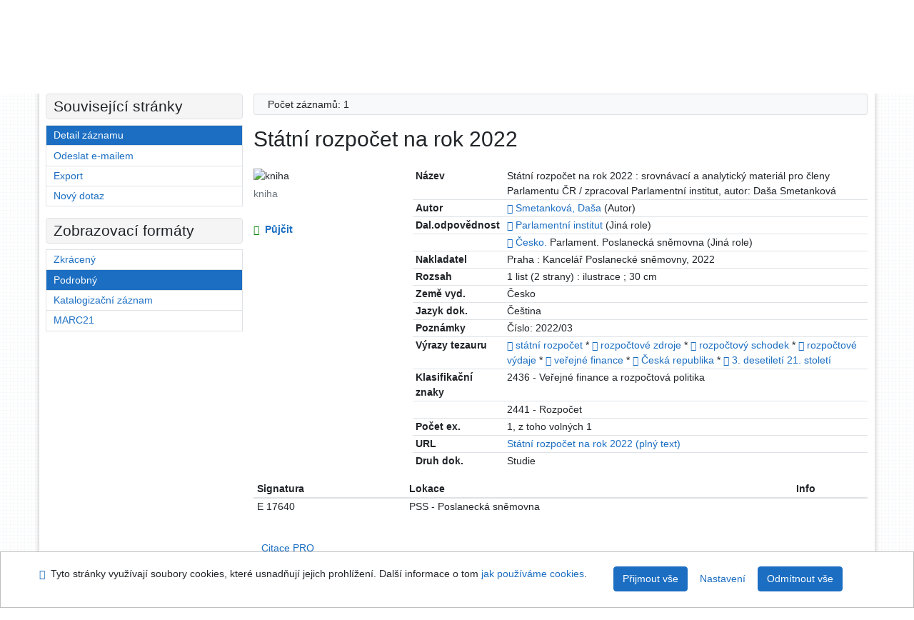

--- FILE ---
content_type: text/html; charset=utf-8
request_url: https://arl.psp.cz/arl-par/cs/detail-par_us_cat-0185642-Statni-rozpocet-na-rok-2022/?disprec=8&iset=1
body_size: 10568
content:

<!-- TPL: csp.templates2.parts.root -->
<!DOCTYPE html><html id="detail" lang="cs-CZ" dir="ltr" class=""><head>

<!-- TPL: csp.templates2.parts.head -->
<meta name="viewport" content="width=device-width, initial-scale=1, shrink-to-fit=no"><meta charset="UTF-8"><meta id="ipac" name="author" content="IPAC: Cosmotron Bohemia, s.r.o. - www.cosmotron.cz" data-version="4.8.63a - 22.05.2025" data-login="0" data-ns="" data-url="https://arl.psp.cz/i2/" data-ictx="par" data-skin="bs1" data-cachebuster="" data-logbasket="0" data-elink="0" data-lang="cs" data-country="CZ" data-scrollup="" data-src="par_us_cat,par_us_m_cat" data-cookie-choose=1 data-cookie-preferential=0 data-cookie-analytical=0 data-cookie-marketing=0 data-mainjs="">
<!-- TPL: csp.templates2.parts.metaog -->

<!-- TPL: csp.templates2.parts.metalink -->
<link rel="help" href="https://arl.psp.cz/arl-par/cs/napoveda/?key=detail" title="Nápověda"><link rel="home" href="https://arl.psp.cz/arl-par/cs/detail-par_us_cat-0185642-Statni-rozpocet-na-rok-2022/"><link rel="alternate" hreflang="cs-CZ" href="https://arl.psp.cz/arl-par/cs/detail/?&amp;idx=par_us_cat*0185642&amp;iset=1&amp;disprec=8"><link rel="alternate" hreflang="x-default" href="https://arl.psp.cz/arl-par/cs/detail/?&amp;idx=par_us_cat*0185642&amp;iset=1&amp;disprec=8"><link rel="alternate" hreflang="en-GB" href="https://arl.psp.cz/arl-par/en/detail/?&amp;idx=par_us_cat*0185642&amp;iset=1&amp;disprec=8"><link rel="manifest" href="https://arl.psp.cz/arl-par/cs/webmanifest/" title="PWA"><link rel="license" href="https://arl.psp.cz/arl-par/cs/IPAC/?#ipac-copyright" title="Autorské právo"><link rel="contents" href="https://arl.psp.cz/arl-par/cs/mapa-stranek/" title="Mapa stránek"><link rel="search" id="opensearch" type="application/opensearchdescription+xml" href="https://arl.psp.cz/arl-par/cs/opensearch/?type=xml" title="IPAC Parlamentní knihovna České republiky" data-query="Chcete vyhledávací modul OpenSearch nainstalovat?">
<!-- TPL: csp.templates2.parts.metaapp -->
<meta name="mobile-web-app-capable" content="yes"><meta name="apple-mobile-web-app-capable" content="yes"><meta name="apple-mobile-web-app-title" content="Parlamentní knihovna České republiky"><meta name="apple-mobile-web-app-status-bar-style" content="#FFFFFF"><meta name="theme-color" content="#FFFFFF"><meta name="author" content="Parlamentní knihovna České republiky"><meta name="twitter:dnt" content="on">
<meta name="keywords" content="detail,IPAC"><meta name="description" content="Knihu „Státní rozpočet na rok 2022“ najdete v knihovně Parlamentní knihovna České republiky"><meta name="robots" content="all">
<!-- TPL: csp.templates2.parts.headcss -->
<link rel="preload" as="style" href="https://arl.psp.cz/i2/css/bskin1.css"><link rel="stylesheet" href="https://arl.psp.cz/i2/css/bskin1.css"><link rel="stylesheet" media="print" href="https://arl.psp.cz/i2/css/print.css"><link rel="stylesheet" href="https://arl.psp.cz/i2/user/par/css/buser.css">

<!-- TPL: csp.templates2.detail.meta -->

<!-- TPL: csp.templates2.detail.metalink -->
<link rel="alternate" type="application/marc" href="https://arl.psp.cz/arl-par/cs/export/?idx=par_us_cat*0185642&amp;charset=UTF8&amp;format=LINEMARC" title="MARC - Státní rozpočet na rok 2022"><link rel="alternate" type="application/marc" href="https://arl.psp.cz/arl-par/cs/export/?idx=par_us_cat*0185642&amp;charset=UTF8&amp;format=ISO2709" title="MARC ISO2709 - Státní rozpočet na rok 2022"><link rel="alternate" type="application/marcxml+xml" href="https://arl.psp.cz/arl-par/cs/export/?idx=par_us_cat*0185642&amp;charset=UTF8&amp;format=XML" title="MARC XML - Státní rozpočet na rok 2022"><link rel="alternate" type="application/x-bibtex" href="https://arl.psp.cz/arl-par/cs/detail-par_us_cat-0185642-Statni-rozpocet-na-rok-2022/?st=feed&amp;feed=bibtex"><link rel="alternate" type="text/xml+oembed" href="https://arl.psp.cz/arl-par/cs/detail-par_us_cat-0185642-Statni-rozpocet-na-rok-2022/?st=feed&amp;feed=oembed&amp;format=xml"><link rel="alternate" type="application/json+oembed" href="https://arl.psp.cz/arl-par/cs/detail-par_us_cat-0185642-Statni-rozpocet-na-rok-2022/?st=feed&amp;feed=oembed&amp;format=json"><link rel="alternate" type="application/rdf+xml" href="https://arl.psp.cz/arl-par/cs/detail-par_us_cat-0185642-Statni-rozpocet-na-rok-2022/?st=feed&amp;feed=rdf"><link rel="preconnect" href="https://cache2.obalkyknih.cz" crossorigin="anonymous"><link rel="dns-prefetch" href="https://cache2.obalkyknih.cz"><link rel="canonical" href="https://arl.psp.cz/arl-par/cs/detail-par_us_cat-0185642-Statni-rozpocet-na-rok-2022/">
<!-- TPL: csp.templates2.detail.metaog -->
<meta property="og:url" prefix="og: https://ogp.me/ns/og#" content="https://arl.psp.cz/arl-par/cs/detail-par_us_cat-0185642-Statni-rozpocet-na-rok-2022/"><meta property="og:title" prefix="og: https://ogp.me/ns/og#" content="Státní rozpočet na rok 2022"><meta property="og:type" prefix="og: https://ogp.me/ns/og#" content="book"><meta property="book:author" prefix="book: https://ogp.me/ns/book#" content="https://arl.psp.cz/arl-par/cs/detail-par_us_auth-0059492-Smetankova-Dasa/"><meta property="book:tag" prefix="book: https://ogp.me/ns/book#" content="státní rozpočet"><meta property="book:tag" prefix="book: https://ogp.me/ns/book#" content="rozpočtové zdroje"><meta property="book:tag" prefix="book: https://ogp.me/ns/book#" content="rozpočtový schodek"><meta property="book:tag" prefix="book: https://ogp.me/ns/book#" content="rozpočtové výdaje"><meta property="book:tag" prefix="book: https://ogp.me/ns/book#" content="veřejné finance"><meta property="book:tag" prefix="book: https://ogp.me/ns/book#" content="Česká republika"><meta property="book:tag" prefix="book: https://ogp.me/ns/book#" content="3. desetiletí 21. století"><meta property="book:page_count" prefix="book: https://ogp.me/ns/book#" content="1">
<!-- TPL: csp.templates2.detail.metatwitter -->
<meta name="twitter:card" prefix="twitter: https://ogp.me/ns/twitter#" content="summary"><meta name="twitter:title" prefix="twitter: https://ogp.me/ns/twitter#" content="Státní rozpočet na rok 2022"><meta name="twitter:url" prefix="twitter: https://ogp.me/ns/twitter#" content="https://arl.psp.cz/arl-par/cs/detail-par_us_cat-0185642-Statni-rozpocet-na-rok-2022/"><meta name="twitter:description" prefix="twitter: https://ogp.me/ns/twitter#" content="kniha 'Státní rozpočet na rok 2022' ">
<!-- TPL: csp.templates2.detail.metaszn -->
<meta name="szn:galleries-image-link" content="https://arl.psp.cz/arl-par/cs/detail-par_us_cat-0185642-Statni-rozpocet-na-rok-2022/?st=feed&amp;feed=sznimages">
<!-- TPL: csp.templates2.detail.schemabook -->
<script type="application/ld+json">
{
  "@context": "https://schema.org",
  "@type": "Book",
  "@id": "https://arl.psp.cz/arl-par/cs/detail-par_us_cat-0185642-Statni-rozpocet-na-rok-2022/",
  "url": "https://arl.psp.cz/arl-par/cs/detail-par_us_cat-0185642-Statni-rozpocet-na-rok-2022/",
   	"author": [
       {
            "@type": "Person",
            "name": "Smetanková, Daša",
            "url": "https://arl.psp.cz/arl-par/cs/detail-par_us_auth-0059492-Smetankova-Dasa/",
            "@id": "https://arl.psp.cz/arl-par/cs/detail-par_us_auth-0059492-Smetankova-Dasa/"      }	],
   "image": [
   		""   ],
      "keywords": "státní rozpočet, rozpočtové zdroje, rozpočtový schodek, rozpočtové výdaje, veřejné finance, Česká republika, 3. desetiletí 21. století",
      "offers": {
            "@type": "Offer",
            "availability": "https://schema.org/InStock",
            "seller": {
	              "@type": "LibrarySystem",
	              "name": "Parlamentní knihovna České republiky",
	              "@id": "http://www.psp.cz/sqw/hp.sqw?k=2000"
	        },
"priceCurrency": "CZK",            "description": "Kniha dostupná k vypůjčení v Parlamentní knihovna České republiky",
      		"price": "0.00"
      },
      "identifier": [
      ],
      "numberOfPages": "1",
      "name": "Státní rozpočet na rok 2022"
	}
</script>
<script data-main="https://arl.psp.cz/i2/js/conf.detail.js" src="https://arl.psp.cz/i2/js/require.js"></script>
<!-- TPL: csp.templates2.parts.body -->
<title>
Státní rozpočet na rok 2022
</title>
</head>
<body class="nojs par_us_cat-par_us_m_cat">
<div id="body">
<div id="page" class="container">

<!-- TPL: csp.templates2.parts.accessibilitynav -->
<div id="accessibility-nav" class="sr-only sr-only-focusable" data-scrollup-title="Přesunout se na začátek stránky"><nav aria-label="Odkazy k přeskočení">
<ul>
<li><a accesskey="0" href="#content">Přejít na obsah</a></li><li><a href="#nav">Přejít na menu</a></li><li><a href="https://arl.psp.cz/arl-par/cs/prohlaseni-o-pristupnosti/?#content" accesskey="1" title="Prohlášení o webové přístupnosti" aria-label="Prohlášení o webové přístupnosti">Prohlášení o webové přístupnosti</a></li></ul>
</nav>
</div>
<!-- TPL: csp.user.par.templates2.parts.header -->
<div id="header" class="container"><header>
<div class="row"><div id="brand" class="col-lg-8 col-md-7 col-sm-6 col-12"><p class="title"><a href="http://www.psp.cz/sqw/hp.sqw?k=2000"><img src="https://arl.psp.cz/i2/user/par/img/logo.gif" alt="logo" title="Parlamentní knihovna České republiky"></a></p>
</div><div id="header-info-box" class="col-lg-4 col-md-5 col-sm-6 col-12"><div class="container">
<!-- TPL: csp.templates2.parts.languages -->
<div id="language" class="mb-2 lang"><div class="cs btn active first"><a dir="ltr" rel="alternate" href="https://arl.psp.cz/arl-par/cs/detail/?&amp;idx=par_us_cat*0185642&amp;iset=1&amp;disprec=8" hreflang="cs-CZ" lang="cs-CZ" title="Česká verze" aria-label="Česká verze"><i aria-hidden="true" class="flag-cs"></i> Česky</a></div><div class="en btn x last"><a dir="ltr" rel="alternate" href="https://arl.psp.cz/arl-par/en/detail/?&amp;idx=par_us_cat*0185642&amp;iset=1&amp;disprec=8" hreflang="en-GB" lang="en-GB" title="English version" aria-label="English version"><i aria-hidden="true" class="flag-en"></i> English</a></div></div><div id="basket-info"><a href="https://arl.psp.cz/arl-par/cs/kosik/" aria-live="polite" rel="nofollow" class="ibasket nav-link" data-title="V košíku" title="V košíku 0" aria-label="V košíku 0"><i class="icon-basket" aria-hidden="true"></i>
V košíku (<output class="count">0</output>)</a></div></div></div></div></header>

<!-- TPL: csp.templates2.parts.mainmenu -->
<nav id="nav" class="navbar navbar-expand-lg"  aria-label="Hlavní menu">
<button type="button" aria-label="Boční menu" class="navbar-toggler collapsed btn-nav"  data-toggle="collapse" aria-controls="nav-aside" data-target="#nav-aside" id="btn-aside">
<i aria-hidden="true" class="icon-aside"></i>
</button>
<button type="button" aria-label="Hlavní menu" class="navbar-toggler collapsed btn-nav" id="btn-nav" data-toggle="collapse" aria-controls="nav-main" data-target="#nav-main">
<i aria-hidden="true" class="icon-menu"></i>
</button>
<div class="collapse navbar-collapse" id="nav-main"><ul class="navbar-main navbar-nav mr-auto">
<li id="nav-search" class="first nav-item">
<a href="https://arl.psp.cz/arl-par/cs/index/" title="Vyhledávání v online katalogu" aria-label="Vyhledávání v online katalogu" rel="nofollow" class="nav-link">Vyhledávání</a>
</li>
<li id="nav-account" class="nav-item">
<a href="https://arl.psp.cz/arl-par/cs/konto/" title="Informace o účtě uživatele" aria-label="Informace o účtě uživatele" rel="nofollow" class="nav-link">Konto</a>
</li>
<li id="nav-settings" class="nav-item">
<a href="https://arl.psp.cz/arl-par/cs/nastaveni/" title="Nastavení" aria-label="Nastavení" rel="nofollow" class="nav-link">Nastavení účtu</a>
</li>
<li id="nav-help" class="nav-item">
<a href="https://arl.psp.cz/arl-par/cs/napoveda/?key=detail" title="Nápověda k online katalogu IPAC" aria-label="Nápověda k online katalogu IPAC" class="nav-link">Nápověda</a>
</li>

</ul>
<ul class="navbar-login navbar-nav">

<!-- TPL: csp.templates2.parts.menuaccount -->

<!-- TPL: csp.templates2.parts.ladenkalink -->
<li id="nav-login" class="nav-item"><a href="https://arl.psp.cz/arl-par/cs/prihlaseni/?opal=detail&amp;idx=par_us_cat*0185642&amp;iset=1&amp;disprec=8" class="nav-link " title="Přihlášení uživatele do online katalogu" aria-label="Přihlášení uživatele do online katalogu"><i aria-hidden="true" class="icon-user"></i>&nbsp; Přihlášení</a></li></ul>
</div></nav>
</div><main id="content">

<!-- TPL: csp.templates2.parts.breadcrumb -->
<script type="application/ld+json">
{
    "@context": "https://schema.org",
    "@graph": [{
        "@type": "WebSite",
        "@id": "https://arl.psp.cz/arl-par/cs/index/",
        "url": "https://arl.psp.cz/arl-par/cs/index/",
        "version": "4.8.63a - 22.05.2025",
        "name": "Parlamentní knihovna České republiky",
        "description": "Knihu „Státní rozpočet na rok 2022“ najdete v knihovně Parlamentní knihovna České republiky",
        "inLanguage": "cs",
        "potentialAction": {
            "@type": "SearchAction",
            "target": "https://arl.psp.cz/arl-par/cs/vysledky/?field=G&amp;search=Hledat&amp;term={q}",
            "query-input": "name=q"
        }
    }, {
        "@type": "WebPage",
        "@id": "https://arl.psp.cz/arl-par/cs/detail-par_us_cat-0185642-Statni-rozpocet-na-rok-2022/",
        "url": "https://arl.psp.cz/arl-par/cs/detail-par_us_cat-0185642-Statni-rozpocet-na-rok-2022/",
        "name": "Detail záznamu",
        "description": "Detailní zobrazení záznamu",
        "inLanguage": "cs"
    }
    ,{
        "@type": "BreadcrumbList",
        "itemListElement": [
            {
            "@type": "ListItem",
            "position": 1,
            "item": {
                "@id": "https://arl.psp.cz/arl-par/cs/index/",
                "name": "Hlavní stránka"
                }
            }
,            {
            "@type": "ListItem",
            "position": 2,
            "item": {
                "@id": "https://arl.psp.cz/arl-par/cs/vysledky/?iset=1&amp;disprec=8&amp;idx=par_us_cat*0185642",
                "name": "Výsledky vyhledávání"
                }
            }
,            {
            "@type": "ListItem",
            "position": 3,
            "item": {
                "@id": "https://arl.psp.cz/arl-par/cs/detail-par_us_cat-0185642-Statni-rozpocet-na-rok-2022/",
                "name": "Detail záznamu"
                }
            }
        ]
    }
    ]
}
</script>

<!-- TPL: csp.templates2.parts.systemalert -->

<!-- TPL: csp.templates2.parts.ladenka -->

<!-- TPL: csp.templates2.detail.main -->

<!-- TPL: csp.templates2.detail.page -->
<div id="outer" class="row"><div id='bside'><div id="inner" class="container">
<!-- TPL: csp.templates2.detail.paging -->
<div class="resultbox card card-body bg-light mb-3"><div class="row justify-content-between"><div class="query-info align-self-center col-sm-12 ">Počet záznamů: 1 &nbsp;
</div></div></div><div><div class=""><div class=""><div ><h1>Státní rozpočet na rok 2022</h1></div></div></div>
<!-- TPL: csp.templates2.detail.zf -->
<div id="result-body"><ol class="list-group">

<!-- TPL: csp.templates2.result.zdetail -->
<li data-idx="par_us_cat*0185642" id="item-par_us_cat0185642" class="list-group-item result-item odd zf-detail par_us_cat "><div class="li-row row"><div class="format col-sm-9"><div><div class="col-request d-md-block d-lg-none">
<!-- TPL: csp.templates2.result.request -->
<a href="https://arl.psp.cz/arl-par/cs/zadanka/?idx=par_us_cat*0185642&amp;disprec=1&amp;idx=par_us_cat*0185642&amp;iset=1&amp;disprec=8" rel="nofollow" class="reservation available nav-link" data-modal-login="1" title="Vyžádat nebo rezervovat" aria-label="Vyžádat nebo rezervovat"><i aria-hidden="true" class="icon-request"></i>&nbsp; Půjčit</a></div><div class="zf"><!-- zf: TF_US_CAT_UF: -->
<!-- TPL: csp.templates2.zf.tf -->
<div class="table-responsive"><div id="toolbar-t1tf-par_us_cat0185642"></div><table class="table table-sm zfTF" data-check-on-init="true" data-btn-resize="true" data-mobile-responsive="true" data-toolbar="#toolbar-t1tf-par_us_cat0185642" id="t1tf-par_us_cat0185642">
<col class="zf_prefix"><col class="zf_value">
<tr><th scope="row" data-sortable="true">Název</th><td>Státní rozpočet na rok 2022 : srovnávací a analytický materiál pro členy Parlamentu ČR / zpracoval Parlamentní institut, autor: Daša Smetanková
</td></tr><tr><th scope="row" data-sortable="true">Autor</th><td><a href="https://arl.psp.cz/arl-par/cs/detail-par_us_auth-0059492-Smetankova-Dasa/?iset=1&amp;qt=mg&amp;zf=TF_UNA" title="Odkaz na související záznam (search par_us_auth T001=0059492)" aria-label="Odkaz na související záznam"><span class="icon-search" aria-hidden="true"></span></a> <a href="https://arl.psp.cz/arl-par/cs/vysledky/?src=par_us_cat&amp;field=AUK&amp;term=%22%5Epar_us_auth%5C*0059492%5E%22&amp;qt=zf&amp;disp=Smetankov%C3%A1%2C%20Da%C5%A1a&amp;zf=TF_UNA" title="Hledat záznamy (search par_us_cat AUK=&#34;^par_us_auth\*0059492^&#34;)">Smetanková, Daša</a> (Autor)
</td></tr><tr><th scope="row" data-sortable="true">Dal.odpovědnost</th><td><a href="https://arl.psp.cz/arl-par/cs/detail-par_us_auth-0048307-Parlamentni-institut/?iset=1&amp;qt=mg" title="Odkaz na související záznam (search par_us_auth T001=0048307)" aria-label="Odkaz na související záznam"><span class="icon-search" aria-hidden="true"></span></a> <a href="https://arl.psp.cz/arl-par/cs/vysledky/?src=par_us_cat&amp;field=AUC&amp;term=%22%5EParlamentn%C3%AD%20institut%5E%22&amp;qt=zf&amp;disp=%20Parlamentn%C3%AD%20institut" title="Hledat záznamy (search par_us_cat AUC=&#34;^Parlamentní institut^&#34;)"> Parlamentní institut</a> (Jiná role)
</td></tr><tr><th scope="row" data-sortable="true"></th><td><a href="https://arl.psp.cz/arl-par/cs/detail-par_us_auth-0045414-cesko-Parlament/?iset=1&amp;qt=mg" title="Odkaz na související záznam (search par_us_auth T001=0045414)" aria-label="Odkaz na související záznam"><span class="icon-search" aria-hidden="true"></span></a> <a href="https://arl.psp.cz/arl-par/cs/vysledky/?src=par_us_cat&amp;field=AUC&amp;term=%22%5E%C4%8Cesko.%5E%22&amp;qt=zf&amp;disp=%20%C4%8Cesko." title="Hledat záznamy (search par_us_cat AUC=&#34;^Česko.^&#34;)"> Česko.</a> Parlament. Poslanecká sněmovna (Jiná role)
</td></tr><tr><th scope="row" data-sortable="true">Nakladatel</th><td>Praha : Kancelář Poslanecké sněmovny, 2022
</td></tr><tr><th scope="row" data-sortable="true">Rozsah</th><td>1 list (2 strany) : ilustrace ; 30 cm
</td></tr><tr><th scope="row" data-sortable="true">Země vyd.</th><td>Česko
</td></tr><tr><th scope="row" data-sortable="true">Jazyk dok.</th><td>Čeština
</td></tr><tr><th scope="row" data-sortable="true">Poznámky</th><td>Číslo: 2022/03
</td></tr><tr><th scope="row" data-sortable="true">Výrazy tezauru</th><td><a href="https://arl.psp.cz/arl-par/cs/detail-par_us_entry-0011146-statni-rozpocet/?iset=1&amp;qt=mg" title="Odkaz na související záznam (search par_us_entry T001=0011146)" aria-label="Odkaz na související záznam"><span class="icon-search" aria-hidden="true"></span></a> <a href="https://arl.psp.cz/arl-par/cs/vysledky/?src=par_us_cat&amp;field=SUBJECT&amp;term=%22%5Est%C3%A1tn%C3%AD%20rozpo%C4%8Det%5E%22&amp;qt=zf&amp;disp=%20st%C3%A1tn%C3%AD%20rozpo%C4%8Det" title="Hledat záznamy (search par_us_cat SUBJECT=&#34;^státní rozpočet^&#34;)"> státní rozpočet</a> * <a href="https://arl.psp.cz/arl-par/cs/detail-par_us_entry-0009784-rozpoctove-zdroje/?iset=1&amp;qt=mg" title="Odkaz na související záznam (search par_us_entry T001=0009784)" aria-label="Odkaz na související záznam"><span class="icon-search" aria-hidden="true"></span></a> <a href="https://arl.psp.cz/arl-par/cs/vysledky/?src=par_us_cat&amp;field=SUBJECT&amp;term=%22%5Erozpo%C4%8Dtov%C3%A9%20zdroje%5E%22&amp;qt=zf&amp;disp=%20rozpo%C4%8Dtov%C3%A9%20zdroje" title="Hledat záznamy (search par_us_cat SUBJECT=&#34;^rozpočtové zdroje^&#34;)"> rozpočtové zdroje</a> * <a href="https://arl.psp.cz/arl-par/cs/detail-par_us_entry-0009788-rozpoctovy-schodek/?iset=1&amp;qt=mg" title="Odkaz na související záznam (search par_us_entry T001=0009788)" aria-label="Odkaz na související záznam"><span class="icon-search" aria-hidden="true"></span></a> <a href="https://arl.psp.cz/arl-par/cs/vysledky/?src=par_us_cat&amp;field=SUBJECT&amp;term=%22%5Erozpo%C4%8Dtov%C3%BD%20schodek%5E%22&amp;qt=zf&amp;disp=%20rozpo%C4%8Dtov%C3%BD%20schodek" title="Hledat záznamy (search par_us_cat SUBJECT=&#34;^rozpočtový schodek^&#34;)"> rozpočtový schodek</a> * <a href="https://arl.psp.cz/arl-par/cs/detail-par_us_entry-0009783-rozpoctove-vydaje/?iset=1&amp;qt=mg" title="Odkaz na související záznam (search par_us_entry T001=0009783)" aria-label="Odkaz na související záznam"><span class="icon-search" aria-hidden="true"></span></a> <a href="https://arl.psp.cz/arl-par/cs/vysledky/?src=par_us_cat&amp;field=SUBJECT&amp;term=%22%5Erozpo%C4%8Dtov%C3%A9%20v%C3%BDdaje%5E%22&amp;qt=zf&amp;disp=%20rozpo%C4%8Dtov%C3%A9%20v%C3%BDdaje" title="Hledat záznamy (search par_us_cat SUBJECT=&#34;^rozpočtové výdaje^&#34;)"> rozpočtové výdaje</a> * <a href="https://arl.psp.cz/arl-par/cs/detail-par_us_entry-0012995-verejne-finance/?iset=1&amp;qt=mg" title="Odkaz na související záznam (search par_us_entry T001=0012995)" aria-label="Odkaz na související záznam"><span class="icon-search" aria-hidden="true"></span></a> <a href="https://arl.psp.cz/arl-par/cs/vysledky/?src=par_us_cat&amp;field=SUBJECT&amp;term=%22%5Eve%C5%99ejn%C3%A9%20finance%5E%22&amp;qt=zf&amp;disp=%20ve%C5%99ejn%C3%A9%20finance" title="Hledat záznamy (search par_us_cat SUBJECT=&#34;^veřejné finance^&#34;)"> veřejné finance</a> * <a href="https://arl.psp.cz/arl-par/cs/detail-par_us_entry-0015512-ceska-republika/?iset=1&amp;qt=mg" title="Odkaz na související záznam (search par_us_entry T001=0015512)" aria-label="Odkaz na související záznam"><span class="icon-search" aria-hidden="true"></span></a> <a href="https://arl.psp.cz/arl-par/cs/vysledky/?src=par_us_cat&amp;field=SUBJECT&amp;term=%22%5E%C4%8Cesk%C3%A1%20republika%5E%22&amp;qt=zf&amp;disp=%20%C4%8Cesk%C3%A1%20republika" title="Hledat záznamy (search par_us_cat SUBJECT=&#34;^Česká republika^&#34;)"> Česká republika</a> * <a href="https://arl.psp.cz/arl-par/cs/detail-par_us_entry-0022826-3-desetileti-21-stoleti/?iset=1&amp;qt=mg" title="Odkaz na související záznam (search par_us_entry T001=0022826)" aria-label="Odkaz na související záznam"><span class="icon-search" aria-hidden="true"></span></a> <a href="https://arl.psp.cz/arl-par/cs/vysledky/?src=par_us_cat&amp;field=SUBJECT&amp;term=%22%5E3.%20desetilet%C3%AD%2021.%20stolet%C3%AD%5E%22&amp;qt=zf&amp;disp=%203.%20desetilet%C3%AD%2021.%20stolet%C3%AD" title="Hledat záznamy (search par_us_cat SUBJECT=&#34;^3. desetiletí 21. století^&#34;)"> 3. desetiletí 21. století</a>
</td></tr><tr><th scope="row" data-sortable="true">Klasifikační znaky</th><td>2436 - Veřejné finance a rozpočtová politika
</td></tr><tr><th scope="row" data-sortable="true"></th><td>2441 - Rozpočet
</td></tr><tr><th scope="row" data-sortable="true">Počet ex.</th><td>1, z toho volných 1
</td></tr><tr><th scope="row" data-sortable="true">URL</th><td><span class="longstring"><a href="https://arl.psp.cz/arl-par/cs/gwext/?url=https%3A//www.psp.cz/sqw/text/orig2.sqw%3Fidd%3D206190&amp;type=extlink" title="link" target="_blank">Státní rozpočet na rok 2022 (plný text)</a></span>
</td></tr><tr><th scope="row" data-sortable="true">Druh dok.</th><td>Studie
</td></tr></table>
</div></div></div></div><div class="aside col-sm-3">
<!-- TPL: csp.templates2.result.image -->
<div class="img"><img class="type img-fluid"  alt="kniha" src="https://arl.psp.cz/i2/bs1/doc/book.png"><p class="form-text">kniha</p>
</div><div class="nav"><div class="d-none d-lg-block">
<!-- TPL: csp.templates2.result.request -->
<a href="https://arl.psp.cz/arl-par/cs/zadanka/?idx=par_us_cat*0185642&amp;disprec=1&amp;idx=par_us_cat*0185642&amp;iset=1&amp;disprec=8" rel="nofollow" class="reservation available nav-link" data-modal-login="1" title="Vyžádat nebo rezervovat" aria-label="Vyžádat nebo rezervovat"><i aria-hidden="true" class="icon-request"></i>&nbsp; Půjčit</a></div></div></div></div><!-- zf: TF_US_CAT_UF:2 -->
<!-- TPL: csp.templates2.zf.css -->

<!-- TPL: csp.templates2.zf.table -->
<div class="table-responsive">
<!-- div data-id="toolbar-t#(node)#t2#(data("ZFVERSION")_$li(item1,3))#"></div --><table id="t1t22b_holdingsx" data-data-toolbar="#toolbar-t1t22b_holdingsx" data-check-on-init="true" data-btn-resize="true" data-mobile-responsive="true" class="table table-sm zfTF2 b_holdingsx">
<col class="col1"><col class="col2"><col class="col3">
<!-- TPL: csp.templates2.zf.table -->
<thead>
<tr class="even x">
<th scope="col" data-sortable="true">Signatura</th><th scope="col" data-sortable="true">Lokace</th><th scope="col" data-sortable="true">Info</th></tr>
</thead>

<!-- TPL: csp.templates2.zf.table -->
<tr class="odd x">
<td>E 17640</td><td>PSS - Poslanecká sněmovna </td><td></td></tr> 

<!-- TPL: csp.templates2.zf.table -->
</table></div>

<!-- TPL: csp.templates2.result.tabs -->
<ul class="mt-3 nav nav-tabs" role="tablist">
 <li id="li-tabctp1" class="nav-item" role="presentation"> <a class="nav-link  nav-link-ctp" aria-selected="false" href="#tabctp1" title="" id="a-tabctp1" aria-controls="tabctp1" role="tab" data-toggle="tab">Citace PRO</a></li></ul>
<div class="tab-content" id="tab-content1"> <div role="tabpanel" class="tab-pane  tab-pane-ctp" id="tabctp1" aria-labelledby="a-tabctp1">
<!-- TPL: csp.templates2.citacepro.detail -->
<div role="form" class="citace-pro" id="detail-citacepro-1-form" data-action="https://www.citacepro.com/api/arl/citace?db=ParUsCat&amp;id=0185642&amp;server=arl.psp.cz/i2/i2.ws.cls&amp;ssl=1"><div class="citace-inner">    <output class="citace-result"></output>
<div class="form-inline"><div class="form-group"><div class="input-group"><div class="input-group-prepend input-group-text"><label for="citace-format1"><a href="https://www.citacepro.com/api/arl/citace?db=ParUsCat&amp;id=0185642&amp;server=arl.psp.cz/i2/i2.ws.cls&amp;ssl=1&amp;redirect=1" class="citace-link"><i aria-hidden="true" class="icon-citace"></i> <span class="citacebrand"><b>citace</b> PRO</span></a></label>
</div><select name="format" id="citace-format1" class="citace-format form-control"><option value="csn">ČSN ISO 690</option>
<option value="harvard">Harvard</option>
<option value="niso">NISO/ANSI Z39.29 (2005)</option>
<option value="mla">MLA (7th edition)</option>
<option value="turbian">Turabian (7th edition)</option>
<option value="chicago">Chicago (16th edition)</option>
<option value="ieee">IEEE</option>
<option value="cse">CSE</option>
<option value="cseny">CSE NY</option>
<option value="apa">APA</option>
<option value="iso">ISO 690</option>
</select></div></div></div><span class="citace-loader"></span></div></div></div></div>
<!-- TPL: csp.templates2.result.gallery -->
<div id="osd1-root" class="openseadragon-root"><div id="osd1-toolbar" class="openseadragon-toolbar"><div class="btn-toolbar justify-content-between" role="toolbar"><div class="btn-group" role="group"><button id="osd1-btn-zoomin" data-config="zoomInButton" title="Přiblížit obrázek" aria-label="Přiblížit obrázek" type="button" class="btn btn-light btn-zoomin"><i aria-hidden="true" class="icon-plus"></i></button>
<button id="osd1-btn-zoomout" data-config="zoomOutButton" title="Oddálit obrázek" aria-label="Oddálit obrázek" type="button" class="btn btn-light btn-zoomout"><i aria-hidden="true" class="icon-minus"></i></button>
<button id="osd1-btn-home" data-config="homeButton" title="Původní velikost obrázku" aria-label="Původní velikost obrázku" type="button" class="btn btn-light btn-home"><i class="icon-home"></i></button>
<button id="osd1-btn-fullpage" data-config="fullPageButton" title="Přepnout celou stránku" aria-label="Přepnout celou stránku" type="button" class="btn btn-light btn-fullpage"><i aria-hidden="true" class="icon-normalscreen"></i></button>
<button id="osd1-btn-info" title="Info" aria-label="Info" type="button" class="btn btn-light btn-info"><i aria-hidden="true" class="icon-info"></i> <span class="head-openseadragon-title"></span></button>
</div><div class="btn-group" role="group"><button id="osd1-btn-rotateleft" data-config="rotateLeftButton" title="Otočit doleva" aria-label="Otočit doleva" type="button" class="btn btn-light btn-rotateleft"><i aria-hidden="true" class="icon-undo"></i></button>
<button id="osd1-btn-rotateright" data-config="rotateRightButton" title="Otočit doprava" aria-label="Otočit doprava" type="button" class="btn btn-light btn-rotateright"><i aria-hidden="true" class="icon-redo"></i></button>
<a id="osd1-btn-download" title="Stáhnout" aria-label="Stáhnout" role="button" download href="#" target="_blank" class="btn btn-light btn-download"><i aria-hidden="true" class="icon-export"></i></a><span id="osd1-text-currentpage" class="btn text-currentpage"></span><button id="osd1-btn-previous" data-config="previousButton" title="Předcházející strana" aria-label="Předcházející strana" type="button" class="btn btn-light btn-previous"><i aria-hidden="true" class="icon-menu-left"></i></button>
<button id="osd1-btn-next" data-config="nextButton" title="Další strana" aria-label="Další strana" type="button" class="btn btn-light btn-next"><i aria-hidden="true" class="icon-menu-right"></i></button>
</div></div></div><div id="osd1" class="openseadragon" data-data="#tpl-json-osd1" data-dataurl="https://arl.psp.cz/arl-par/cs/detail/?type=xml&amp;st=ajax" data-toolbar="#osd1-toolbar" data-source="#osd1-source"><noscript>
</noscript>
</div><div><ul id="osd1-source" class="nav row openseadragon-source">

</ul>
<script id="tpl-json-osd1" type="text/x-jsrender">
[
]
</script>
</div></div>
<!-- TPL: csp.templates2.result.operations -->
<div class="nav5"><nav class="navbar bg-light pl-0" aria-label="Odkazy k záznamu">
<ul class="nav nav-pills">
<li class="basket nav-item" aria-live="assertive"><a href="https://arl.psp.cz/arl-par/cs/kosik/?idx=par_us_cat*0185642&amp;add=1" rel="nofollow" role="button" data-idx="par_us_cat*0185642" aria-controls="basket-info" aria-label="Vložit do košíku: Státní rozpočet na rok 2022" title="Vložit do košíku: Státní rozpočet na rok 2022" class="addcart nav-link"><i aria-hidden="true" class="icon-basket"></i>&nbsp; Do košíku</a></li><li class="permalink nav-item"><a href="https://arl.psp.cz/arl-par/cs/detail-par_us_cat-0185642-Statni-rozpocet-na-rok-2022/" class="url nav-link" rel="bookmark" data-title="Státní rozpočet na rok 2022" title="Trvalý odkaz na záznam: Státní rozpočet na rok 2022" aria-label="Trvalý odkaz na záznam: Státní rozpočet na rok 2022"><i aria-hidden="true" class="icon-permalink"></i>&nbsp; Trvalý odkaz</a></li><li class="bookmark nav-item"><a href="https://arl.psp.cz/arl-par/cs/bookmark/?idx=par_us_cat*0185642&amp;disprec=1&amp;idx=par_us_cat*0185642&amp;iset=1&amp;disprec=8" rel="nofollow" class="nav-link" title="Nástroj pro práci se záznamem: Státní rozpočet na rok 2022" aria-label="Nástroj pro práci se záznamem: Státní rozpočet na rok 2022"><i aria-hidden="true" class="icon-bookmark"></i>&nbsp; Bookmark</a></li><li class="mydoc nav-item"><a href="https://arl.psp.cz/arl-par/cs/vybrane-dokumenty/?idx=par_us_cat*0185642&amp;f_new=1&amp;idx=par_us_cat*0185642&amp;iset=1&amp;disprec=8" data-modal-login="1" rel="nofollow" class="nav-link" title="Seznam a správa dokumentů uživatele: Státní rozpočet na rok 2022" aria-label="Seznam a správa dokumentů uživatele: Státní rozpočet na rok 2022"><i aria-hidden="true" class="icon-mydocuments"></i>&nbsp;Vybrané dokumenty</a></li><li class="nav-item facebook">
<div class='fb-share-button nav-link' data-href='https%3A%2F%2Farl.psp.cz%2Farl-par%2Fcs%2Fdetail-par_us_cat-0185642-Statni-rozpocet-na-rok-2022%2F' data-layout='button' data-size='small'><a class='fb-xfbml-parse-ignore' rel='external' target='_blank' href='https://www.facebook.com/sharer/sharer.php?u=https%3A%2F%2Farl.psp.cz%2Farl-par%2Fcs%2Fdetail-par_us_cat-0185642-Statni-rozpocet-na-rok-2022%2F' title='Sdílet na Facebooku'><i class='icon-facebook' aria-hidden='true'></i>  Sdílet</a></div></li></ul>
</nav>
</div></li></ol>
</div><br>

<!-- TPL: csp.templates2.detail.map -->
</div>
<!-- TPL: csp.templates2.detail.paging -->
<div class="resultbox card card-body bg-light mb-3"><div class="row justify-content-between"><div class="query-info align-self-center col-sm-12 ">Počet záznamů: 1 &nbsp;
</div></div></div></div></div>
<!-- TPL: csp.templates2.detail.aside -->
<div id="aside" class="navbar-expand-lg"><div class="collapse navbar-collapse" id="nav-aside"><aside aria-label="Související stránky">
<!-- TPL: csp.templates2.detail.submenu -->
<div id="nav1" class="part"><h2>Související stránky</h2><ul class="nav flex-column"><li id="nav1-detail" class="nav-item"><a href="https://arl.psp.cz/arl-par/cs/detail-par_us_cat-0185642-Statni-rozpocet-na-rok-2022/?iset=1&amp;disprec=8" class="nav-link active" title="Detailní zobrazení záznamu" aria-label="Detailní zobrazení záznamu">Detail záznamu</a></li><li id="nav1-mail" class="nav-item"><a href="https://arl.psp.cz/arl-par/cs/odeslat-email/?idx=par_us_cat*0185642&amp;iset=1&amp;disprec=8" rel="nofollow" class="nav-link" title="Odeslání záznamů na e-mail" aria-label="Odeslání záznamů na e-mail">Odeslat e-mailem</a></li><li id="nav1-export" class="nav-item"><a href="https://arl.psp.cz/arl-par/cs/export/?idx=par_us_cat*0185642&amp;iset=1&amp;disprec=8" rel="nofollow" class="nav-link" title="Export záznamu" aria-label="Export záznamu">Export</a></li><li id="nav1-new" class="nav-item"><a href="https://arl.psp.cz/arl-par/cs/index/" rel="nofollow" class="nav-link" title="Vyhledávání v online katalogu" aria-label="Vyhledávání v online katalogu">Nový dotaz</a></li></ul></div><div id="format" class="part"><h2>Zobrazovací formáty</h2><ul class="nav flex-column"><li class="nav-item"><a href="https://arl.psp.cz/arl-par/cs/detail/?zf=SHORT&amp;idx=par_us_cat*0185642&amp;iset=1&amp;disprec=8" class="nav-link " rel="nofollow" title="Formát: Zkrácený" aria-label="Formát: Zkrácený">Zkrácený</a></li><li class="nav-item"><a href="https://arl.psp.cz/arl-par/cs/detail/?zf=TF_US_CAT_UF&amp;idx=par_us_cat*0185642&amp;iset=1&amp;disprec=8" class="nav-link active" rel="nofollow" title="Formát: Podrobný" aria-label="Formát: Podrobný">Podrobný</a></li><li class="nav-item"><a href="https://arl.psp.cz/arl-par/cs/detail/?zf=ZF_ISBD&amp;idx=par_us_cat*0185642&amp;iset=1&amp;disprec=8" class="nav-link " rel="nofollow" title="Formát: Katalogizační záznam" aria-label="Formát: Katalogizační záznam">Katalogizační záznam</a></li><li class="nav-item"><a href="https://arl.psp.cz/arl-par/cs/detail/?zf=DATA_PAR&amp;idx=par_us_cat*0185642&amp;iset=1&amp;disprec=8" class="nav-link " rel="nofollow" title="Formát: MARC21" aria-label="Formát: MARC21">MARC21</a></li></ul></div>
<!-- TPL: csp.templates2.parts.headaside -->

<!-- TPL: csp.templates2.parts.footeraside -->
</aside></div></div></div>
<!-- TPL: csp.templates2.result.jstemplate -->

<!-- TPL: csp.templates2.parts.jstable -->
<script id="tpl-toolbar" type="text/x-jsrender">
{{if isform}}
<button type="button" data-toggle="tooltip" data-link="{on ~doCheck}" id="btn-check-{{:id}}" class="btn-check btn btn-light" aria-label="Označit vše" title="Označit vše">
<i class="icon-check" aria-hidden="true"></i>
</button>
<button type="button" data-toggle="tooltip" data-link="{on ~doUnCheck}" id="btn-uncheck-{{:id}}" class="btn-uncheck btn btn-light" aria-label="Odznačit vše" title="Odznačit vše">
<i class="icon-uncheck" aria-hidden="true"></i>
</button>
{{/if}}
</script>
<script id="tpl-table-loading" type="text/x-jsrender">
<span class="icon-loading" aria-hidden="true" aria-live="polite" role="alert" aria-busy="true" aria-label="Načítání"><span role="progressbar" aria-valuetext="Načítání"><i class="icon-loading" aria-hidden="true"></i></span></span></script>
<script id="tpl-table-price" type="text/x-jsrender">
<span class="{{:class}}"><b>{{:sign}}</b>{{:price}}</span></script><script id="tpl-loading" type="text/x-jsrender">
<div class="ipac-loading" role="alert" aria-live="polite" aria-busy="true" aria-label="Načítání"><span role="progressbar" aria-valuetext="Načítání"><i class="icon-loading" aria-hidden="true"></i></span></div></script>
<script id="tpl-permalink" type="text/x-jsrender"  title="Trvalý odkaz na záznam">
<h3>{{:title}}</h3>
<p class="link"><a href="{{:href}}">Přejít na stránku</a></p>
<div role="form"><div class="form-group"><label for="plink-l" class="col-sm-12">Zkopírovat do schránky</label>
<div class="col-sm-12"><div class="input-group"><input readonly="readonly" class="form-control" onclick="this.select();" inputmode="none" type="url" value="{{:href}}" id="plink-l"><div role="button" class="input-group-append input-group-text ipac-clipboard btn" data-toggle="tooltip" data-clipboard-action="copy" aria-controls="plink-l" data-clipboard-target="#plink-l" title="Zkopírovat do schránky" data-title="Zkopírováno do schránky"><i class="icon-copy" aria-hidden="true"></i>
</div></div></div></div></div></script>
<script id="tpl-contact-map" type="text/x-jsrender">
<strong>{{:name}}</strong><br>
{{if src}}<img alt="{{:name}}" src="{{:src}}" class="img-thumbnail" width="150"><br>{{/if}}
{{if street}}<br>{{:street}}{{/if}}
{{if locality}}<br>{{:locality}}{{/if}}
</script>
<script id="tpl-weather-tooltip" type="text/x-jsrender">
<div class="card p-2 text-nowrap"><div>{{:day}}{{:year}}</div><div>{{:txmax}} <b style="color:{{:maxcolor}};">{{if max}}{{:max}}{{else}} {{/if}}</b></div><div>{{:txmin}} <b style="color:{{:mincolor}};">{{if min}}{{:min}}{{else}} {{/if}}</b></div>{{if note}}<div>{{:note}}</div>{{/if}}
</div></script>
<script id="tpl-btn-more" type="text/x-jsrender">
<a href="javascript:void(0);" role="button" class="more" aria-expanded="false" aria-label="{{:title}}" title="{{:title}}">{{:text}}</a></script>
<script id="tpl-btn-affix" type="text/x-jsrender">
<a href="javascript:;" data-link="{on ~doClick}" role="button" class="btn btn-light btn-sm" title="{{:title}}" aria-label="{{:title}}" aria-pressed="{{:pressed}}"><i class="icon-{{:icon}}" aria-hidden="true"></i></a></script>
<!-- TPL: csp.templates2.parts.tail -->
<br class="clearfix">
</main><!-- /#content -->
<!-- TPL: csp.templates2.parts.toplist -->
<div id="fuh"></div>
<!-- TPL: csp.templates2.parts.nojs -->
<noscript><p class="alert alert-warning" role="alert">
Pro plnou funkčnost těchto stránek je nutné povolit JavaScript.
Zde jsou <a href="https://www.enable-javascript.com/cz/" rel="external nofollow" target="_blank" title="enable-javascript.com  - Externí odkaz">instrukce jak povolit JavaScript ve Vašem webovém prohlížeči</a>.
</p></noscript></div><!-- /#page --></div><!-- /#body -->
<!-- TPL: csp.templates2.parts.footer -->
<div id="footer"><div class="container"><footer aria-label="Zápatí" class="row">
<div id="footer-brand" class="col-md-2"><a href="https://arl.psp.cz/arl-par/cs/index/" rel="home" title="Návrat na úvodní stránku katalogu" aria-label="Návrat na úvodní stránku katalogu"><i class="icon-arl" aria-hidden="true"></i></a></div><div id="nav3" class="col-md-5"><nav>
<ul class="nav">
<li id="nav3-smap" class="first nav-item">
<a href="https://arl.psp.cz/arl-par/cs/mapa-stranek/" title="Mapa webových stránek online katalogu" aria-label="Mapa webových stránek online katalogu" accesskey="3" class="nav-link">Mapa stránek</a>
</li>
<li id="nav3-accessibility" class="nav-item">
<a href="https://arl.psp.cz/arl-par/cs/prohlaseni-o-pristupnosti/" title="Prohlášení o webové přístupnosti" aria-label="Prohlášení o webové přístupnosti" class="nav-link">Přístupnost</a>
</li>
<li id="nav3-privacy" class="nav-item">
<a href="https://arl.psp.cz/arl-par/cs/soukromi/" title="Zásady nakládání s osobními údaji uživatelů" aria-label="Zásady nakládání s osobními údaji uživatelů" class="nav-link">Soukromí</a>
</li>
<li id="nav3-opensearch" class="nav-item">
<a href="https://arl.psp.cz/arl-par/cs/opensearch/" title="Možnost doplnit do webového prohlížece vyhledávací modul na vyhledávaní v online katalogu" aria-label="Možnost doplnit do webového prohlížece vyhledávací modul na vyhledávaní v online katalogu" class="nav-link">Modul OpenSearch</a>
</li>
<li id="nav3-feedback" class="nav-item">
<a href="https://arl.psp.cz/arl-par/cs/napiste-nam/" title="Formulář pro zaslání zprávy" aria-label="Formulář pro zaslání zprávy" rel="nofollow" class="nav-link">Napište nám</a>
</li>
<li id="nav3-cookies" class="nav-item">
<a href="https://arl.psp.cz/arl-par/cs/cookies/" title="Nastavení cookies" aria-label="Nastavení cookies" rel="nofollow" class="nav-link">Nastavení cookies</a>
</li>

</ul>
</nav>
</div><div id="contentinfo" role="contentinfo" class="col-md-5"><p id="footprint">
&nbsp;
<span itemscope="itemscope" itemtype="https://schema.org/Organization"><a itemprop="url" rel="me external" target="_blank" href="http://www.psp.cz/sqw/hp.sqw?k=2000"><span itemprop="name">Parlamentní knihovna České republiky</span></a></span></p>
<p id="cosmotron" itemscope="itemscope" itemtype="https://schema.org/Organization">
©1993-2026 &nbsp;<a href="https://arl.psp.cz/arl-par/cs/IPAC/" dir="ltr" title="Informace o aplikaci IPAC" aria-label="Informace o aplikaci IPAC"><abbr lang="en-GB" title="Internet Public Access Catalog">IPAC</abbr><time datetime="2025-05-22" title="4.8.63a - 22.5.2025">&nbsp;v.4.8.63a</time></a>&nbsp;-&nbsp; <span dir="ltr"><a itemprop="url" rel="external" target="_blank" href="https://www.cosmotron.cz" title="Web společnosti Cosmotron Bohemia, s.r.o.  - Externí odkaz"><span itemprop="name">Cosmotron Bohemia, s.r.o.</span></a></span></p>
</div></footer>
</div></div><div class="overlay"></div>
<!-- TPL: csp.templates2.parts.jsmodal -->
<script id="tpl-help-modal" type="text/x-jsrender">
<div class="modal fade"  id="detail-modal{{:item}}"  tabindex="-1" role="dialog" aria-labelledby="detail-modal{{:item}}-modal-title" aria-hidden="true"><div class="modal-dialog" role="document"><div class="modal-content"><div class="modal-header "><h1 class="modal-title h3 w-100" id="detail-modal{{:item}}-modal-title">{{:title}} </h1><button type="button" class="close" data-dismiss="modal" aria-label="Zavřít"><span aria-hidden="true">&times;</span></button></div><div class="modal-body">{{:html}}
</div><div class="modal-footer"><button type="button" class="btn btn-light" data-dismiss="modal" aria-label="Zavřít">Zavřít</button></div></div></div></div></script>
<script id="tpl-help-trigger" type="text/x-jsrender">
<span data-toggle="modal" class="btn btn-light" data-target="#detail-modal{{:item}}"><i class="icon-info" aria-hidden="true"></i>
</span></script>
<script id="tpl-ipac-modal" type="text/x-jsrender">
<div class="modal fade {{:type}}" id="{{:id}}" tabindex="-1" role="dialog" aria-labelledby="{{:id}}-title" aria-hidden="true"><div class="modal-dialog {{:size}} {{if centered}}modal-dialog-centered{{/if}}" role="document"><div class="modal-content"><div class="modal-header {{if report}}bg-{{:reportclass}}{{/if}}"><h1 class="modal-title h3" id="{{:id}}-title">{{:name}}</h1>
<button type="button" class="close" data-dismiss="modal" aria-label="Zavřít"><i aria-hidden="true">&times;</i></button>
</div><div class="modal-body{{if report}} collapse border border-{{:reportclass}}{{/if}} {{if center}} text-center{{/if}}" id="{{:id}}-report">{{:body}}
</div><div class="modal-footer">{{if foottext}}<div class="text-left">{{:foottext}}</div>{{/if}}
{{if report}}
<a role="button" class="btn btn-light" data-toggle="collapse" href="#{{:id}}-report" aria-expanded="false" aria-controls="{{:id}}-report"><i class="icon-info" aria-hidden="true"></i>&nbsp; {{:report}}</a>{{/if}}
{{if agree}}
<button type="button" class="btn btn-primary" id="btn-agree" data-link="{on ~doArgee}" data-dismiss="modal">{{if agreeicon}}<i class="{{:agreeicon}}" aria-hidden="true"></i>&nbsp;{{/if}} {{:agree}}</button>
{{/if}}
{{if disagree}}
<button type="button" class="btn btn-light" id="btn-disagree" data-link="{on ~doArgee}" data-dismiss="modal">{{if disagreeicon}}<i class="{{:disagreeicon}}" aria-hidden="true"></i>&nbsp;{{/if}} {{:disagree}}</button>
{{/if}}
{{if link}}
<a id="btn-link" href="{{:href}}" target="{{if linktarget}}{{:linktarget}}{{else}}_self{{/if}}" class="btn btn-{{if linkprimary}}primary{{else}}light{{/if}}{{if linktarget}} external{{/if}}">{{if linkicon}}<i class="{{:linkicon}}" aria-hidden="true"></i>&nbsp;{{/if}} {{:link}}</a>{{/if}}
{{if linkform}}
<form method="post" action="{{:href}}" role="link" target="{{if linktarget}}{{:linktarget}}{{else}}_self{{/if}}">

{{if param1n}}<input type="hidden" name="{{:param1n}}" value="{{:param1v}}"/>{{/if}}
<button id="btn-linkform" type="submit" class="btn btn-{{if linkprimary}}primary{{else}}light{{/if}}">{{if linkicon}}<i class="{{:linkicon}}" aria-hidden="true"></i>&nbsp;{{/if}} {{:linkform}}</button>
</form>{{/if}}
{{if close}}
<button type="button" class="btn btn-light" data-dismiss="modal" aria-label="Zavřít">Zavřít</button>
{{/if}}
</div></div></div></div></script>
<script id="tpl-modal-loading" type="text/x-jsrender">
<div class="modal fade" id="modal-loading" tabindex="-1" aria-labelledby="modal-loading-title" role="dialog" aria-busy="true" aria-label="Načítání" aria-hidden="true"><div class="modal-dialog modal-sm modal-dialog-centered" role="document"><div class="modal-content text-center"><div class="modal-body"><h1 class="modal-title h3" id="modal-loading-title">Načítání&hellip;</h1>
<span role="progressbar" aria-valuetext="Načítání"><i class="icon-loading" aria-hidden="true"></i></span></div></div></div></div></script>
<script id="tpl-tab-loading" type="text/x-jsrender">
<div class="m-auto text-center" role="alert" aria-busy="true" aria-label="Načítání"><h1>Načítání&hellip;</h1>
<span role="progressbar" aria-valuetext="Načítání"><i class="icon-loading" aria-hidden="true"></i></span></div></script>
<script id="tpl-btn-clearable" type="text/x-jsrender">
<button class="btn d-none {{:class}}" type="button" aria-label="{{:label}}" tabindex="-1"><i aria-hidden="true">&times;</i></button>
</script>
<div id="ipac-modal"></div><div class="modal fade"  id="modal-openseadragon"  tabindex="-1" role="dialog" aria-labelledby="modal-openseadragon-modal-title" aria-hidden="true"><div class="modal-dialog modal-sm" role="document"><div class="modal-content"><div class="modal-header "><h1 class="modal-title h3 w-100" id="modal-openseadragon-modal-title">openseadragon </h1><button type="button" class="close" data-dismiss="modal" aria-label="Zavřít"><span aria-hidden="true">&times;</span></button></div><div class="modal-body"><div class="modal-body-fromjs"><!-- Description from JS JSON --></div></div></div></div></div>
<!-- TPL: csp.templates2.cookies.cookiesbar -->
<div class="container-fluid fixed-bottom d-none" id="cookiesbar"><div class="container cookiesbar-body"><div class="row"><div class="col-12 col-md-8 cookiesbar-text"><p>
<i aria-hidden="true" class="icon-info"></i>&nbsp;
Tyto stránky využívají soubory cookies, které usnadňují jejich prohlížení. Další informace o tom
<a href="https://arl.psp.cz/arl-par/cs/napoveda/?key=cookies" title="Nápověda: jak používáme cookies" aria-label="Nápověda: jak používáme cookies" class="help-link">jak používáme cookies</a>.
</p>
</div><div class="col-12 col-md-4 cookiesbar-btn"><a href="https://arl.psp.cz/arl-par/cs/cookies/?opt=all&amp;save=1&amp;opal=detail" rel="nofollow" class="btn btn-ajax btn-primary ml-1" title="Přijmout všechny cookies" aria-label="Přijmout všechny cookies">Přijmout vše</a><a href="https://arl.psp.cz/arl-par/cs/cookies/" rel="nofollow" class="btn btn-link ml-1" title="Nastavení cookies" aria-label="Nastavení cookies">Nastavení</a><a href="https://arl.psp.cz/arl-par/cs/cookies/?opt=technical&amp;save=1&amp;opal=detail" rel="nofollow" class="btn btn-ajax btn-primary ml-1" title="Přijmout pouze nezbytné cookies" aria-label="Přijmout pouze nezbytné cookies">Odmítnout vše</a></div></div></div></div><div id="fb-root"></div></body>
</html><!-- page-total: 0.09 -->
